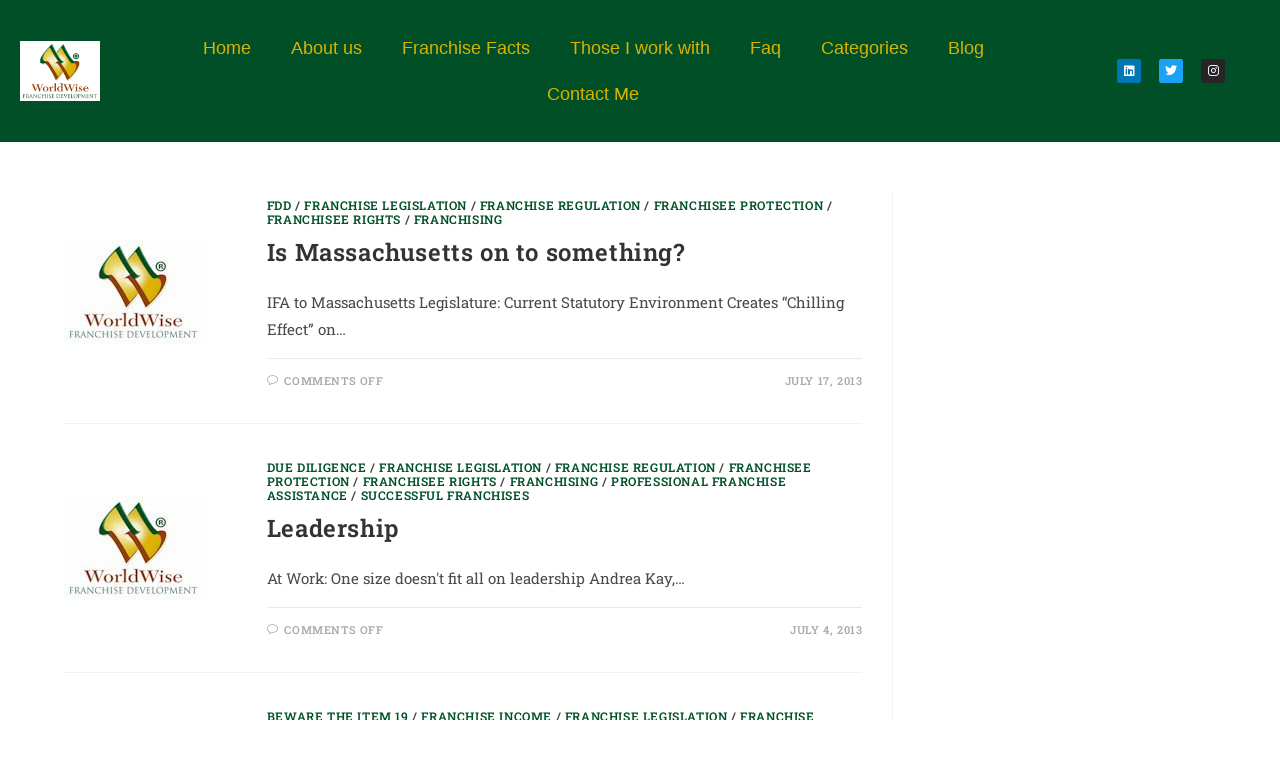

--- FILE ---
content_type: text/css
request_url: https://worldwisefranchise.com/wp-content/uploads/elementor/css/post-959.css?ver=1769699161
body_size: -261
content:
.elementor-959 .elementor-element.elementor-element-3f081ca > .elementor-container > .elementor-column > .elementor-widget-wrap{align-content:center;align-items:center;}.elementor-959 .elementor-element.elementor-element-3f081ca:not(.elementor-motion-effects-element-type-background), .elementor-959 .elementor-element.elementor-element-3f081ca > .elementor-motion-effects-container > .elementor-motion-effects-layer{background-color:#014F27;}.elementor-959 .elementor-element.elementor-element-3f081ca{transition:background 0.3s, border 0.3s, border-radius 0.3s, box-shadow 0.3s;}.elementor-959 .elementor-element.elementor-element-3f081ca > .elementor-background-overlay{transition:background 0.3s, border-radius 0.3s, opacity 0.3s;}

--- FILE ---
content_type: text/css
request_url: https://worldwisefranchise.com/wp-content/uploads/elementor/css/post-967.css?ver=1769699161
body_size: 488
content:
.elementor-967 .elementor-element.elementor-element-3cbb76b:not(.elementor-motion-effects-element-type-background), .elementor-967 .elementor-element.elementor-element-3cbb76b > .elementor-motion-effects-container > .elementor-motion-effects-layer{background-color:#FFFBFB;background-image:url("https://worldwisefranchise.com/wp-content/uploads/2021/05/e26593ef61ac878d9070316dea52142c.jpg");background-position:center center;background-repeat:no-repeat;background-size:cover;}.elementor-967 .elementor-element.elementor-element-3cbb76b > .elementor-background-overlay{background-color:#005128C9;opacity:0.87;transition:background 0.3s, border-radius 0.3s, opacity 0.3s;}.elementor-967 .elementor-element.elementor-element-3cbb76b{box-shadow:0px -2px 9px 0px rgba(2.8304347826086973, 12.564669187145572, 162.75000000000003, 0.67);transition:background 0.3s, border 0.3s, border-radius 0.3s, box-shadow 0.3s;padding:30px 0px 40px 0px;}.elementor-967 .elementor-element.elementor-element-1a9b805 .hfe-site-logo-container, .elementor-967 .elementor-element.elementor-element-1a9b805 .hfe-caption-width figcaption{text-align:left;}.elementor-967 .elementor-element.elementor-element-1a9b805 .hfe-site-logo .hfe-site-logo-container img{width:50%;}.elementor-967 .elementor-element.elementor-element-1a9b805 .hfe-site-logo img{max-width:67%;}.elementor-967 .elementor-element.elementor-element-1a9b805 .widget-image-caption{margin-top:0px;margin-bottom:0px;}.elementor-967 .elementor-element.elementor-element-1a9b805 .hfe-site-logo-container .hfe-site-logo-img{border-style:none;}.elementor-967 .elementor-element.elementor-element-dda38ad{text-align:start;font-family:"Helvetica", Sans-serif;font-size:17px;font-weight:500;color:#FFFFFF;}.elementor-967 .elementor-element.elementor-element-40c7e06{text-align:start;}.elementor-967 .elementor-element.elementor-element-40c7e06 .elementor-heading-title{font-family:"Helvetica", Sans-serif;font-size:22px;font-weight:600;color:#FFFFFF;}.elementor-967 .elementor-element.elementor-element-74d551f .elementor-icon-list-items:not(.elementor-inline-items) .elementor-icon-list-item:not(:last-child){padding-block-end:calc(10px/2);}.elementor-967 .elementor-element.elementor-element-74d551f .elementor-icon-list-items:not(.elementor-inline-items) .elementor-icon-list-item:not(:first-child){margin-block-start:calc(10px/2);}.elementor-967 .elementor-element.elementor-element-74d551f .elementor-icon-list-items.elementor-inline-items .elementor-icon-list-item{margin-inline:calc(10px/2);}.elementor-967 .elementor-element.elementor-element-74d551f .elementor-icon-list-items.elementor-inline-items{margin-inline:calc(-10px/2);}.elementor-967 .elementor-element.elementor-element-74d551f .elementor-icon-list-items.elementor-inline-items .elementor-icon-list-item:after{inset-inline-end:calc(-10px/2);}.elementor-967 .elementor-element.elementor-element-74d551f .elementor-icon-list-icon i{color:#FFFFFF;transition:color 0.3s;}.elementor-967 .elementor-element.elementor-element-74d551f .elementor-icon-list-icon svg{fill:#FFFFFF;transition:fill 0.3s;}.elementor-967 .elementor-element.elementor-element-74d551f{--e-icon-list-icon-size:19px;--icon-vertical-offset:0px;}.elementor-967 .elementor-element.elementor-element-74d551f .elementor-icon-list-item > .elementor-icon-list-text, .elementor-967 .elementor-element.elementor-element-74d551f .elementor-icon-list-item > a{font-family:"Helvetica", Sans-serif;font-size:17px;}.elementor-967 .elementor-element.elementor-element-74d551f .elementor-icon-list-text{color:#FFFFFF;transition:color 0.3s;}.elementor-967 .elementor-element.elementor-element-0fd07c9{text-align:start;}.elementor-967 .elementor-element.elementor-element-0fd07c9 .elementor-heading-title{font-family:"Helvetica", Sans-serif;font-size:22px;font-weight:600;color:#FFFFFF;}.elementor-967 .elementor-element.elementor-element-9cedb0a .elementor-icon-list-items:not(.elementor-inline-items) .elementor-icon-list-item:not(:last-child){padding-block-end:calc(40px/2);}.elementor-967 .elementor-element.elementor-element-9cedb0a .elementor-icon-list-items:not(.elementor-inline-items) .elementor-icon-list-item:not(:first-child){margin-block-start:calc(40px/2);}.elementor-967 .elementor-element.elementor-element-9cedb0a .elementor-icon-list-items.elementor-inline-items .elementor-icon-list-item{margin-inline:calc(40px/2);}.elementor-967 .elementor-element.elementor-element-9cedb0a .elementor-icon-list-items.elementor-inline-items{margin-inline:calc(-40px/2);}.elementor-967 .elementor-element.elementor-element-9cedb0a .elementor-icon-list-items.elementor-inline-items .elementor-icon-list-item:after{inset-inline-end:calc(-40px/2);}.elementor-967 .elementor-element.elementor-element-9cedb0a .elementor-icon-list-icon i{color:#D9B101;transition:color 0.3s;}.elementor-967 .elementor-element.elementor-element-9cedb0a .elementor-icon-list-icon svg{fill:#D9B101;transition:fill 0.3s;}.elementor-967 .elementor-element.elementor-element-9cedb0a .elementor-icon-list-item:hover .elementor-icon-list-icon i{color:#914000;}.elementor-967 .elementor-element.elementor-element-9cedb0a .elementor-icon-list-item:hover .elementor-icon-list-icon svg{fill:#914000;}.elementor-967 .elementor-element.elementor-element-9cedb0a{--e-icon-list-icon-size:24px;--e-icon-list-icon-align:center;--e-icon-list-icon-margin:0 calc(var(--e-icon-list-icon-size, 1em) * 0.125);--icon-vertical-offset:0px;}.elementor-967 .elementor-element.elementor-element-9cedb0a .elementor-icon-list-icon{padding-inline-end:6px;}.elementor-967 .elementor-element.elementor-element-9cedb0a .elementor-icon-list-item > .elementor-icon-list-text, .elementor-967 .elementor-element.elementor-element-9cedb0a .elementor-icon-list-item > a{font-family:"Helvetica", Sans-serif;font-size:17px;}.elementor-967 .elementor-element.elementor-element-9cedb0a .elementor-icon-list-text{color:#FFFFFF;transition:color 0.3s;}.elementor-967 .elementor-element.elementor-element-e1ff560:not(.elementor-motion-effects-element-type-background), .elementor-967 .elementor-element.elementor-element-e1ff560 > .elementor-motion-effects-container > .elementor-motion-effects-layer{background-color:#D9B101;}.elementor-967 .elementor-element.elementor-element-e1ff560{transition:background 0.3s, border 0.3s, border-radius 0.3s, box-shadow 0.3s;}.elementor-967 .elementor-element.elementor-element-e1ff560 > .elementor-background-overlay{transition:background 0.3s, border-radius 0.3s, opacity 0.3s;}.elementor-967 .elementor-element.elementor-element-75a789a{text-align:center;}.elementor-967 .elementor-element.elementor-element-75a789a .elementor-heading-title{font-family:"Helvetica", Sans-serif;font-size:14px;font-weight:400;letter-spacing:2px;color:#FFFFFF;}

--- FILE ---
content_type: text/css
request_url: https://worldwisefranchise.com/wp-content/uploads/elementor/css/post-2921.css?ver=1769699162
body_size: 364
content:
.elementor-2921 .elementor-element.elementor-element-ebc8705:not(.elementor-motion-effects-element-type-background), .elementor-2921 .elementor-element.elementor-element-ebc8705 > .elementor-motion-effects-container > .elementor-motion-effects-layer{background-color:#014F27;}.elementor-2921 .elementor-element.elementor-element-ebc8705{transition:background 0.3s, border 0.3s, border-radius 0.3s, box-shadow 0.3s;padding:5px 0px 5px 0px;}.elementor-2921 .elementor-element.elementor-element-ebc8705 > .elementor-background-overlay{transition:background 0.3s, border-radius 0.3s, opacity 0.3s;}.elementor-bc-flex-widget .elementor-2921 .elementor-element.elementor-element-c8df9c8.elementor-column .elementor-widget-wrap{align-items:center;}.elementor-2921 .elementor-element.elementor-element-c8df9c8.elementor-column.elementor-element[data-element_type="column"] > .elementor-widget-wrap.elementor-element-populated{align-content:center;align-items:center;}.elementor-2921 .elementor-element.elementor-element-f1a220c{text-align:center;}.elementor-bc-flex-widget .elementor-2921 .elementor-element.elementor-element-6a02f6f.elementor-column .elementor-widget-wrap{align-items:center;}.elementor-2921 .elementor-element.elementor-element-6a02f6f.elementor-column.elementor-element[data-element_type="column"] > .elementor-widget-wrap.elementor-element-populated{align-content:center;align-items:center;}.elementor-2921 .elementor-element.elementor-element-e268936 .elementor-menu-toggle{margin-right:auto;background-color:#020081;}.elementor-2921 .elementor-element.elementor-element-e268936 .elementor-nav-menu .elementor-item{font-family:"Helvetica", Sans-serif;font-size:18px;font-weight:500;}.elementor-2921 .elementor-element.elementor-element-e268936 .elementor-nav-menu--main .elementor-item{color:#DAB202;fill:#DAB202;}.elementor-2921 .elementor-element.elementor-element-e268936 .elementor-nav-menu--main .elementor-item:hover,
					.elementor-2921 .elementor-element.elementor-element-e268936 .elementor-nav-menu--main .elementor-item.elementor-item-active,
					.elementor-2921 .elementor-element.elementor-element-e268936 .elementor-nav-menu--main .elementor-item.highlighted,
					.elementor-2921 .elementor-element.elementor-element-e268936 .elementor-nav-menu--main .elementor-item:focus{color:#FFFFFF;fill:#FFFFFF;}.elementor-2921 .elementor-element.elementor-element-e268936 .elementor-nav-menu--main:not(.e--pointer-framed) .elementor-item:before,
					.elementor-2921 .elementor-element.elementor-element-e268936 .elementor-nav-menu--main:not(.e--pointer-framed) .elementor-item:after{background-color:#02008100;}.elementor-2921 .elementor-element.elementor-element-e268936 .e--pointer-framed .elementor-item:before,
					.elementor-2921 .elementor-element.elementor-element-e268936 .e--pointer-framed .elementor-item:after{border-color:#02008100;}.elementor-2921 .elementor-element.elementor-element-e268936 .elementor-nav-menu--main .elementor-item.elementor-item-active{color:#FFFFFF;}.elementor-2921 .elementor-element.elementor-element-e268936 .elementor-nav-menu--dropdown a, .elementor-2921 .elementor-element.elementor-element-e268936 .elementor-menu-toggle{color:#D9B101;fill:#D9B101;}.elementor-2921 .elementor-element.elementor-element-e268936 .elementor-nav-menu--dropdown{background-color:#005027;}.elementor-2921 .elementor-element.elementor-element-e268936 .elementor-nav-menu--dropdown a:hover,
					.elementor-2921 .elementor-element.elementor-element-e268936 .elementor-nav-menu--dropdown a:focus,
					.elementor-2921 .elementor-element.elementor-element-e268936 .elementor-nav-menu--dropdown a.elementor-item-active,
					.elementor-2921 .elementor-element.elementor-element-e268936 .elementor-nav-menu--dropdown a.highlighted,
					.elementor-2921 .elementor-element.elementor-element-e268936 .elementor-menu-toggle:hover,
					.elementor-2921 .elementor-element.elementor-element-e268936 .elementor-menu-toggle:focus{color:#FFFFFF;}.elementor-2921 .elementor-element.elementor-element-e268936 .elementor-nav-menu--dropdown a:hover,
					.elementor-2921 .elementor-element.elementor-element-e268936 .elementor-nav-menu--dropdown a:focus,
					.elementor-2921 .elementor-element.elementor-element-e268936 .elementor-nav-menu--dropdown a.elementor-item-active,
					.elementor-2921 .elementor-element.elementor-element-e268936 .elementor-nav-menu--dropdown a.highlighted{background-color:#005027;}.elementor-2921 .elementor-element.elementor-element-e268936 .elementor-nav-menu--dropdown a.elementor-item-active{color:#FFFFFF;background-color:#005027;}.elementor-2921 .elementor-element.elementor-element-e268936 .elementor-nav-menu--dropdown .elementor-item, .elementor-2921 .elementor-element.elementor-element-e268936 .elementor-nav-menu--dropdown  .elementor-sub-item{font-family:"Helvetica", Sans-serif;font-size:14px;font-weight:600;}.elementor-2921 .elementor-element.elementor-element-e268936 div.elementor-menu-toggle{color:#FFFFFF;}.elementor-2921 .elementor-element.elementor-element-e268936 div.elementor-menu-toggle svg{fill:#FFFFFF;}.elementor-bc-flex-widget .elementor-2921 .elementor-element.elementor-element-95d3b8d.elementor-column .elementor-widget-wrap{align-items:center;}.elementor-2921 .elementor-element.elementor-element-95d3b8d.elementor-column.elementor-element[data-element_type="column"] > .elementor-widget-wrap.elementor-element-populated{align-content:center;align-items:center;}.elementor-2921 .elementor-element.elementor-element-5fe1f50{--grid-template-columns:repeat(0, auto);--icon-size:12px;--grid-column-gap:14px;--grid-row-gap:0px;}.elementor-2921 .elementor-element.elementor-element-5fe1f50 .elementor-widget-container{text-align:center;}@media(max-width:1024px){.elementor-2921 .elementor-element.elementor-element-e268936 > .elementor-widget-container{padding:0px 0px 0px 5px;}.elementor-2921 .elementor-element.elementor-element-e268936{--nav-menu-icon-size:22px;}.elementor-2921 .elementor-element.elementor-element-5fe1f50{--grid-template-columns:repeat(0, auto);}.elementor-2921 .elementor-element.elementor-element-5fe1f50 .elementor-widget-container{text-align:right;}}@media(min-width:768px){.elementor-2921 .elementor-element.elementor-element-c8df9c8{width:7.934%;}.elementor-2921 .elementor-element.elementor-element-6a02f6f{width:76.75%;}.elementor-2921 .elementor-element.elementor-element-95d3b8d{width:14.98%;}}@media(max-width:1024px) and (min-width:768px){.elementor-2921 .elementor-element.elementor-element-c8df9c8{width:10%;}.elementor-2921 .elementor-element.elementor-element-6a02f6f{width:67%;}.elementor-2921 .elementor-element.elementor-element-95d3b8d{width:22%;}}@media(max-width:767px){.elementor-2921 .elementor-element.elementor-element-c8df9c8{width:15%;}.elementor-2921 .elementor-element.elementor-element-6a02f6f{width:35%;}.elementor-2921 .elementor-element.elementor-element-e268936 > .elementor-widget-container{padding:0px 0px 0px 5px;}.elementor-2921 .elementor-element.elementor-element-e268936{--nav-menu-icon-size:20px;}.elementor-2921 .elementor-element.elementor-element-95d3b8d{width:47%;}}